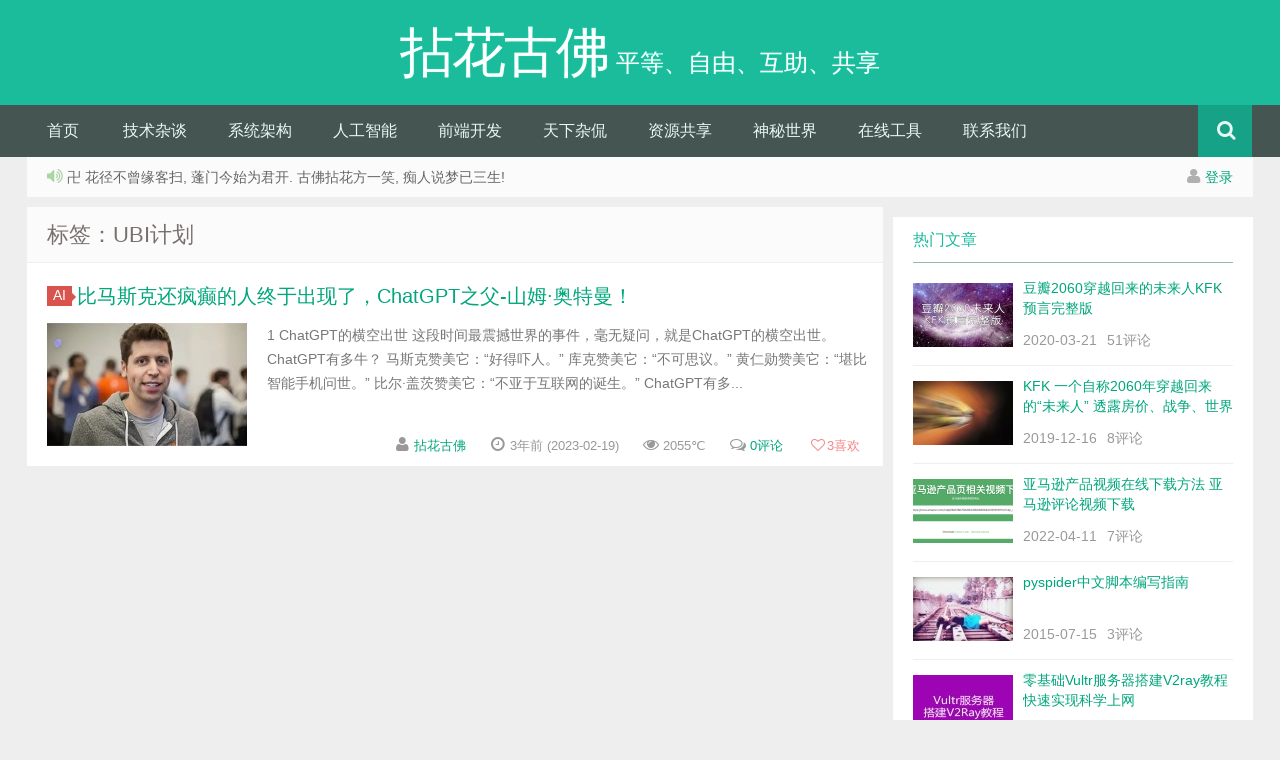

--- FILE ---
content_type: text/html; charset=UTF-8
request_url: https://www.15um.com/tag/ubi-ji-hua
body_size: 12270
content:
<!DOCTYPE HTML><html><head><meta charset="UTF-8"><meta http-equiv="X-UA-Compatible" content="IE=10,IE=9,IE=8"><meta name="viewport" content="width=device-width, initial-scale=1.0, user-scalable=0, minimum-scale=1.0, maximum-scale=1.0">
<link rel="stylesheet" type="text/css" href="//www.15um.com/wp-content/cache/wpfc-minified/8axkyo3c/br2dw.css" media="all"/><title> UBI计划 归档 - 拈花古佛</title><link rel="shortcut icon" type="image/x-icon" href="/favicon.png"/>  <meta name='robots' content='index, follow, max-image-preview:large, max-snippet:-1, max-video-preview:-1'/><style>img:is([sizes="auto" i], [sizes^="auto," i]){contain-intrinsic-size:3000px 1500px}</style><link rel="canonical" href="https://www.15um.com/tag/ubi-ji-hua"/><meta property="og:locale" content="zh_CN"/><meta property="og:type" content="article"/><meta property="og:title" content="UBI计划归档"/><meta property="og:url" content="https://www.15um.com/tag/ubi-ji-hua"/><meta property="og:site_name" content="拈花古佛"/><meta name="twitter:card" content="summary_large_image"/> <script type="application/ld+json" class="yoast-schema-graph">{"@context":"https://schema.org","@graph":[{"@type":"CollectionPage","@id":"https://www.15um.com/tag/ubi-ji-hua","url":"https://www.15um.com/tag/ubi-ji-hua","name":"UBI计划 归档 - 拈花古佛","isPartOf":{"@id":"https://www.15um.com/#website"},"primaryImageOfPage":{"@id":"https://www.15um.com/tag/ubi-ji-hua#primaryimage"},"image":{"@id":"https://www.15um.com/tag/ubi-ji-hua#primaryimage"},"thumbnailUrl":"https://www.15um.com/wp-content/uploads/2023/02/20230219-1676813737.jpg","breadcrumb":{"@id":"https://www.15um.com/tag/ubi-ji-hua#breadcrumb"},"inLanguage":"zh-Hans"},{"@type":"ImageObject","inLanguage":"zh-Hans","@id":"https://www.15um.com/tag/ubi-ji-hua#primaryimage","url":"https://www.15um.com/wp-content/uploads/2023/02/20230219-1676813737.jpg","contentUrl":"https://www.15um.com/wp-content/uploads/2023/02/20230219-1676813737.jpg","width":630,"height":355,"caption":"比马斯克还疯癫的人终于出现了"},{"@type":"BreadcrumbList","@id":"https://www.15um.com/tag/ubi-ji-hua#breadcrumb","itemListElement":[{"@type":"ListItem","position":1,"name":"首页","item":"https://www.15um.com/"},{"@type":"ListItem","position":2,"name":"UBI计划"}]},{"@type":"WebSite","@id":"https://www.15um.com/#website","url":"https://www.15um.com/","name":"拈花古佛","description":"平等、自由、互助、共享","publisher":{"@id":"https://www.15um.com/#/schema/person/3535c630d9c7a7c9199a8871e335fcbe"},"potentialAction":[{"@type":"SearchAction","target":{"@type":"EntryPoint","urlTemplate":"https://www.15um.com/?s={search_term_string}"},"query-input":{"@type":"PropertyValueSpecification","valueRequired":true,"valueName":"search_term_string"}}],"inLanguage":"zh-Hans"},{"@type":["Person","Organization"],"@id":"https://www.15um.com/#/schema/person/3535c630d9c7a7c9199a8871e335fcbe","name":"拈花古佛","image":{"@type":"ImageObject","inLanguage":"zh-Hans","@id":"https://www.15um.com/#/schema/person/image/","url":"https://cravatar.com/avatar/b6878e5c3feb892acc5b3eb76d482d0d?s=96&d=mm&r=g&cache-key=b6878e5c3feb892acc5b3eb76d482d0d","contentUrl":"https://cravatar.com/avatar/b6878e5c3feb892acc5b3eb76d482d0d?s=96&d=mm&r=g&cache-key=b6878e5c3feb892acc5b3eb76d482d0d","caption":"拈花古佛"},"logo":{"@id":"https://www.15um.com/#/schema/person/image/"}}]}</script> <link rel='dns-prefetch' href='//www.15um.com'/><link rel='dns-prefetch' href='//cdn.jsdelivr.net'/><link rel='dns-prefetch' href='//lib.baomitu.com'/><style id='classic-theme-styles-inline-css'>.wp-block-button__link{color:#fff;background-color:#32373c;border-radius:9999px;box-shadow:none;text-decoration:none;padding:calc(.667em + 2px) calc(1.333em + 2px);font-size:1.125em}.wp-block-file__button{background:#32373c;color:#fff;text-decoration:none}</style><style id='global-styles-inline-css'>:root{--wp--preset--aspect-ratio--square:1;--wp--preset--aspect-ratio--4-3:4/3;--wp--preset--aspect-ratio--3-4:3/4;--wp--preset--aspect-ratio--3-2:3/2;--wp--preset--aspect-ratio--2-3:2/3;--wp--preset--aspect-ratio--16-9:16/9;--wp--preset--aspect-ratio--9-16:9/16;--wp--preset--color--black:#000000;--wp--preset--color--cyan-bluish-gray:#abb8c3;--wp--preset--color--white:#ffffff;--wp--preset--color--pale-pink:#f78da7;--wp--preset--color--vivid-red:#cf2e2e;--wp--preset--color--luminous-vivid-orange:#ff6900;--wp--preset--color--luminous-vivid-amber:#fcb900;--wp--preset--color--light-green-cyan:#7bdcb5;--wp--preset--color--vivid-green-cyan:#00d084;--wp--preset--color--pale-cyan-blue:#8ed1fc;--wp--preset--color--vivid-cyan-blue:#0693e3;--wp--preset--color--vivid-purple:#9b51e0;--wp--preset--gradient--vivid-cyan-blue-to-vivid-purple:linear-gradient(135deg,rgba(6,147,227,1) 0%,rgb(155,81,224) 100%);--wp--preset--gradient--light-green-cyan-to-vivid-green-cyan:linear-gradient(135deg,rgb(122,220,180) 0%,rgb(0,208,130) 100%);--wp--preset--gradient--luminous-vivid-amber-to-luminous-vivid-orange:linear-gradient(135deg,rgba(252,185,0,1) 0%,rgba(255,105,0,1) 100%);--wp--preset--gradient--luminous-vivid-orange-to-vivid-red:linear-gradient(135deg,rgba(255,105,0,1) 0%,rgb(207,46,46) 100%);--wp--preset--gradient--very-light-gray-to-cyan-bluish-gray:linear-gradient(135deg,rgb(238,238,238) 0%,rgb(169,184,195) 100%);--wp--preset--gradient--cool-to-warm-spectrum:linear-gradient(135deg,rgb(74,234,220) 0%,rgb(151,120,209) 20%,rgb(207,42,186) 40%,rgb(238,44,130) 60%,rgb(251,105,98) 80%,rgb(254,248,76) 100%);--wp--preset--gradient--blush-light-purple:linear-gradient(135deg,rgb(255,206,236) 0%,rgb(152,150,240) 100%);--wp--preset--gradient--blush-bordeaux:linear-gradient(135deg,rgb(254,205,165) 0%,rgb(254,45,45) 50%,rgb(107,0,62) 100%);--wp--preset--gradient--luminous-dusk:linear-gradient(135deg,rgb(255,203,112) 0%,rgb(199,81,192) 50%,rgb(65,88,208) 100%);--wp--preset--gradient--pale-ocean:linear-gradient(135deg,rgb(255,245,203) 0%,rgb(182,227,212) 50%,rgb(51,167,181) 100%);--wp--preset--gradient--electric-grass:linear-gradient(135deg,rgb(202,248,128) 0%,rgb(113,206,126) 100%);--wp--preset--gradient--midnight:linear-gradient(135deg,rgb(2,3,129) 0%,rgb(40,116,252) 100%);--wp--preset--font-size--small:13px;--wp--preset--font-size--medium:20px;--wp--preset--font-size--large:36px;--wp--preset--font-size--x-large:42px;--wp--preset--spacing--20:0.44rem;--wp--preset--spacing--30:0.67rem;--wp--preset--spacing--40:1rem;--wp--preset--spacing--50:1.5rem;--wp--preset--spacing--60:2.25rem;--wp--preset--spacing--70:3.38rem;--wp--preset--spacing--80:5.06rem;--wp--preset--shadow--natural:6px 6px 9px rgba(0, 0, 0, 0.2);--wp--preset--shadow--deep:12px 12px 50px rgba(0, 0, 0, 0.4);--wp--preset--shadow--sharp:6px 6px 0px rgba(0, 0, 0, 0.2);--wp--preset--shadow--outlined:6px 6px 0px -3px rgba(255, 255, 255, 1), 6px 6px rgba(0, 0, 0, 1);--wp--preset--shadow--crisp:6px 6px 0px rgba(0, 0, 0, 1);}:where(.is-layout-flex){gap:0.5em;}:where(.is-layout-grid){gap:0.5em;}body .is-layout-flex{display:flex;}.is-layout-flex{flex-wrap:wrap;align-items:center;}.is-layout-flex > :is(*, div){margin:0;}body .is-layout-grid{display:grid;}.is-layout-grid > :is(*, div){margin:0;}:where(.wp-block-columns.is-layout-flex){gap:2em;}:where(.wp-block-columns.is-layout-grid){gap:2em;}:where(.wp-block-post-template.is-layout-flex){gap:1.25em;}:where(.wp-block-post-template.is-layout-grid){gap:1.25em;}.has-black-color{color:var(--wp--preset--color--black) !important;}.has-cyan-bluish-gray-color{color:var(--wp--preset--color--cyan-bluish-gray) !important;}.has-white-color{color:var(--wp--preset--color--white) !important;}.has-pale-pink-color{color:var(--wp--preset--color--pale-pink) !important;}.has-vivid-red-color{color:var(--wp--preset--color--vivid-red) !important;}.has-luminous-vivid-orange-color{color:var(--wp--preset--color--luminous-vivid-orange) !important;}.has-luminous-vivid-amber-color{color:var(--wp--preset--color--luminous-vivid-amber) !important;}.has-light-green-cyan-color{color:var(--wp--preset--color--light-green-cyan) !important;}.has-vivid-green-cyan-color{color:var(--wp--preset--color--vivid-green-cyan) !important;}.has-pale-cyan-blue-color{color:var(--wp--preset--color--pale-cyan-blue) !important;}.has-vivid-cyan-blue-color{color:var(--wp--preset--color--vivid-cyan-blue) !important;}.has-vivid-purple-color{color:var(--wp--preset--color--vivid-purple) !important;}.has-black-background-color{background-color:var(--wp--preset--color--black) !important;}.has-cyan-bluish-gray-background-color{background-color:var(--wp--preset--color--cyan-bluish-gray) !important;}.has-white-background-color{background-color:var(--wp--preset--color--white) !important;}.has-pale-pink-background-color{background-color:var(--wp--preset--color--pale-pink) !important;}.has-vivid-red-background-color{background-color:var(--wp--preset--color--vivid-red) !important;}.has-luminous-vivid-orange-background-color{background-color:var(--wp--preset--color--luminous-vivid-orange) !important;}.has-luminous-vivid-amber-background-color{background-color:var(--wp--preset--color--luminous-vivid-amber) !important;}.has-light-green-cyan-background-color{background-color:var(--wp--preset--color--light-green-cyan) !important;}.has-vivid-green-cyan-background-color{background-color:var(--wp--preset--color--vivid-green-cyan) !important;}.has-pale-cyan-blue-background-color{background-color:var(--wp--preset--color--pale-cyan-blue) !important;}.has-vivid-cyan-blue-background-color{background-color:var(--wp--preset--color--vivid-cyan-blue) !important;}.has-vivid-purple-background-color{background-color:var(--wp--preset--color--vivid-purple) !important;}.has-black-border-color{border-color:var(--wp--preset--color--black) !important;}.has-cyan-bluish-gray-border-color{border-color:var(--wp--preset--color--cyan-bluish-gray) !important;}.has-white-border-color{border-color:var(--wp--preset--color--white) !important;}.has-pale-pink-border-color{border-color:var(--wp--preset--color--pale-pink) !important;}.has-vivid-red-border-color{border-color:var(--wp--preset--color--vivid-red) !important;}.has-luminous-vivid-orange-border-color{border-color:var(--wp--preset--color--luminous-vivid-orange) !important;}.has-luminous-vivid-amber-border-color{border-color:var(--wp--preset--color--luminous-vivid-amber) !important;}.has-light-green-cyan-border-color{border-color:var(--wp--preset--color--light-green-cyan) !important;}.has-vivid-green-cyan-border-color{border-color:var(--wp--preset--color--vivid-green-cyan) !important;}.has-pale-cyan-blue-border-color{border-color:var(--wp--preset--color--pale-cyan-blue) !important;}.has-vivid-cyan-blue-border-color{border-color:var(--wp--preset--color--vivid-cyan-blue) !important;}.has-vivid-purple-border-color{border-color:var(--wp--preset--color--vivid-purple) !important;}.has-vivid-cyan-blue-to-vivid-purple-gradient-background{background:var(--wp--preset--gradient--vivid-cyan-blue-to-vivid-purple) !important;}.has-light-green-cyan-to-vivid-green-cyan-gradient-background{background:var(--wp--preset--gradient--light-green-cyan-to-vivid-green-cyan) !important;}.has-luminous-vivid-amber-to-luminous-vivid-orange-gradient-background{background:var(--wp--preset--gradient--luminous-vivid-amber-to-luminous-vivid-orange) !important;}.has-luminous-vivid-orange-to-vivid-red-gradient-background{background:var(--wp--preset--gradient--luminous-vivid-orange-to-vivid-red) !important;}.has-very-light-gray-to-cyan-bluish-gray-gradient-background{background:var(--wp--preset--gradient--very-light-gray-to-cyan-bluish-gray) !important;}.has-cool-to-warm-spectrum-gradient-background{background:var(--wp--preset--gradient--cool-to-warm-spectrum) !important;}.has-blush-light-purple-gradient-background{background:var(--wp--preset--gradient--blush-light-purple) !important;}.has-blush-bordeaux-gradient-background{background:var(--wp--preset--gradient--blush-bordeaux) !important;}.has-luminous-dusk-gradient-background{background:var(--wp--preset--gradient--luminous-dusk) !important;}.has-pale-ocean-gradient-background{background:var(--wp--preset--gradient--pale-ocean) !important;}.has-electric-grass-gradient-background{background:var(--wp--preset--gradient--electric-grass) !important;}.has-midnight-gradient-background{background:var(--wp--preset--gradient--midnight) !important;}.has-small-font-size{font-size:var(--wp--preset--font-size--small) !important;}.has-medium-font-size{font-size:var(--wp--preset--font-size--medium) !important;}.has-large-font-size{font-size:var(--wp--preset--font-size--large) !important;}.has-x-large-font-size{font-size:var(--wp--preset--font-size--x-large) !important;}:where(.wp-block-post-template.is-layout-flex){gap:1.25em;}:where(.wp-block-post-template.is-layout-grid){gap:1.25em;}:where(.wp-block-columns.is-layout-flex){gap:2em;}:where(.wp-block-columns.is-layout-grid){gap:2em;}:root :where(.wp-block-pullquote){font-size:1.5em;line-height:1.6;}</style>   <link rel="https://api.w.org/" href="https://www.15um.com/wp-json/"/><link rel="alternate" title="JSON" type="application/json" href="https://www.15um.com/wp-json/wp/v2/tags/1932"/><style>.wpavatar-latest-commenters{display:flex;flex-wrap:wrap;gap:10px;align-items:center;justify-content:center;}
.wpavatar-latest-commenters .comment-avatar{display:flex;flex-direction:column;align-items:center;text-align:center;}
.wpavatar-latest-commenters .comment-avatar a{display:inline-block;overflow:hidden;margin-left:-15px;}
.wpavatar-latest-commenters .comment-avatar:first-child a{margin-left:0;}
.wpavatar-latest-commenters .comment-avatar img{border-radius:50%;width:auto;display:inline-block;overflow:hidden;box-shadow:0 1px 0 1px rgba(0, 0, 0, .1);border:3px solid #FFF;position:relative;}
.wpavatar-latest-commenters .comment-avatar img:hover{border:3px solid #000;z-index:10;}
.wpavatar-latest-commenters .comment-author-name{font-size:12px;margin-top:5px;display:block;max-width:90px;overflow:hidden;text-overflow:ellipsis;white-space:nowrap;}
.wpavatar-latest-users, .wpavatar-random-users{display:flex;flex-wrap:wrap;gap:15px;justify-content:center;}
.wpavatar-latest-user, .wpavatar-random-user{display:flex;flex-direction:column;align-items:center;text-align:center;width:80px;}
.wpavatar-latest-user img, .wpavatar-random-user img{border-radius:50%;margin-bottom:5px;box-shadow:0 1px 3px rgba(0, 0, 0, 0.1);}
.wpavatar-latest-user-name, .wpavatar-random-user-name{font-size:12px;line-height:1.3;margin-top:5px;word-break:break-word;max-width:100%;overflow:hidden;text-overflow:ellipsis;}</style><meta name="keywords" content="UBI计划"><meta name="description" content="拈花古佛'UBI计划'"><style>.fenye span{border:none;}
.fenye span span{padding:0}
.article-content img.img-flex{display:inline}
.noties{display:none}
.article-lang{font-size:larger;color:blueviolet}
.article-lang a{color:blueviolet}
.sidebar .social{display:none}
.article-tags a{margin:5px 2px}
.fluentform .ff-el-form-control{box-sizing:content-box;width:auto;min-width:400px;}
.ff-btn-submit{min-width:80px}
.article-content p.zhuanzai{margin-top:30px}</style></head><body class="archive tag tag-ubi-ji-hua tag-1932 wp-theme-nianhua"><header id="header" class="header"><div class="container-inner"><div class="yusi-logo"> <a href="/"><h1><span class="yusi-mono">拈花古佛</span> <span class="yusi-bloger">平等、自由、互助、共享</span></h1> </a></div></div><div id="nav-header" class="navbar"><ul class="nav"><li id="menu-item-29" class="menu-item menu-item-type-custom menu-item-object-custom menu-item-29"><a href="/">首页</a></li><li id="menu-item-53" class="menu-item menu-item-type-taxonomy menu-item-object-category menu-item-has-children menu-item-53"><a href="https://www.15um.com/category/develop">技术杂谈</a><ul class="sub-menu"><li id="menu-item-60" class="menu-item menu-item-type-taxonomy menu-item-object-category menu-item-60"><a href="https://www.15um.com/category/develop/php">PHP</a></li><li id="menu-item-61" class="menu-item menu-item-type-taxonomy menu-item-object-category menu-item-61"><a href="https://www.15um.com/category/develop/python">Python</a></li><li id="menu-item-58" class="menu-item menu-item-type-taxonomy menu-item-object-category menu-item-58"><a href="https://www.15um.com/category/develop/mysql">数据库</a></li><li id="menu-item-57" class="menu-item menu-item-type-taxonomy menu-item-object-category menu-item-57"><a href="https://www.15um.com/category/develop/linux">Linux</a></li><li id="menu-item-59" class="menu-item menu-item-type-taxonomy menu-item-object-category menu-item-59"><a href="https://www.15um.com/category/develop/nginx">Nginx</a></li><li id="menu-item-1188" class="menu-item menu-item-type-taxonomy menu-item-object-category menu-item-1188"><a href="https://www.15um.com/category/develop/go">GO</a></li><li id="menu-item-3097" class="menu-item menu-item-type-taxonomy menu-item-object-category menu-item-3097"><a href="https://www.15um.com/category/develop/shu-ju-fen-xi">数据分析</a></li></ul></li><li id="menu-item-994" class="menu-item menu-item-type-taxonomy menu-item-object-category menu-item-has-children menu-item-994"><a href="https://www.15um.com/category/architecture">系统架构</a><ul class="sub-menu"><li id="menu-item-1168" class="menu-item menu-item-type-taxonomy menu-item-object-category menu-item-1168"><a href="https://www.15um.com/category/architecture/microservices">微服务</a></li><li id="menu-item-1186" class="menu-item menu-item-type-taxonomy menu-item-object-category menu-item-1186"><a href="https://www.15um.com/category/architecture/%e4%ba%91%e6%9c%8d%e5%8a%a1">云服务</a></li><li id="menu-item-56" class="menu-item menu-item-type-taxonomy menu-item-object-category menu-item-56"><a href="https://www.15um.com/category/architecture/lamp">LAMP/LNMP</a></li><li id="menu-item-195" class="menu-item menu-item-type-taxonomy menu-item-object-category menu-item-195"><a href="https://www.15um.com/category/develop/machine-learning">机器学习</a></li><li id="menu-item-196" class="menu-item menu-item-type-taxonomy menu-item-object-category menu-item-196"><a href="https://www.15um.com/category/architecture/bigdata">大数据</a></li><li id="menu-item-1187" class="menu-item menu-item-type-taxonomy menu-item-object-category menu-item-1187"><a href="https://www.15um.com/category/architecture/operation">运维</a></li></ul></li><li id="menu-item-4478" class="menu-item menu-item-type-taxonomy menu-item-object-category menu-item-4478"><a href="https://www.15um.com/category/ai">人工智能</a></li><li id="menu-item-50" class="menu-item menu-item-type-taxonomy menu-item-object-category menu-item-has-children menu-item-50"><a href="https://www.15um.com/category/web-font-end-developer">前端开发</a><ul class="sub-menu"><li id="menu-item-64" class="menu-item menu-item-type-taxonomy menu-item-object-category menu-item-64"><a href="https://www.15um.com/category/web-font-end-developer/html">HTML</a></li><li id="menu-item-65" class="menu-item menu-item-type-taxonomy menu-item-object-category menu-item-65"><a href="https://www.15um.com/category/web-font-end-developer/jquery">jQuery</a></li><li id="menu-item-63" class="menu-item menu-item-type-taxonomy menu-item-object-category menu-item-63"><a href="https://www.15um.com/category/web-font-end-developer/bootstrap">Bootstrap</a></li><li id="menu-item-62" class="menu-item menu-item-type-taxonomy menu-item-object-category menu-item-62"><a href="https://www.15um.com/category/web-font-end-developer/angularjs">AngularJS</a></li><li id="menu-item-78" class="menu-item menu-item-type-taxonomy menu-item-object-category menu-item-78"><a href="https://www.15um.com/category/web-font-end-developer/html-template">HTML模板</a></li></ul></li><li id="menu-item-51" class="menu-item menu-item-type-taxonomy menu-item-object-category menu-item-has-children menu-item-51"><a href="https://www.15um.com/category/mixed">天下杂侃</a><ul class="sub-menu"><li id="menu-item-49" class="menu-item menu-item-type-taxonomy menu-item-object-category menu-item-49"><a href="https://www.15um.com/category/startup">创业投资</a></li><li id="menu-item-52" class="menu-item menu-item-type-taxonomy menu-item-object-category menu-item-52"><a href="https://www.15um.com/category/digest">好文分享</a></li></ul></li><li id="menu-item-54" class="menu-item menu-item-type-taxonomy menu-item-object-category menu-item-has-children menu-item-54"><a href="https://www.15um.com/category/share">资源共享</a><ul class="sub-menu"><li id="menu-item-4274" class="menu-item menu-item-type-taxonomy menu-item-object-category menu-item-4274"><a href="https://www.15um.com/category/share/jing-pin-yuan-ma">精品源码</a></li><li id="menu-item-4273" class="menu-item menu-item-type-taxonomy menu-item-object-category menu-item-4273"><a href="https://www.15um.com/category/share/jing-pin-zhu-ti">精品主题</a></li><li id="menu-item-4272" class="menu-item menu-item-type-taxonomy menu-item-object-category menu-item-4272"><a href="https://www.15um.com/category/share/%e7%94%b5%e5%ad%90%e4%b9%a6">电子书</a></li><li id="menu-item-4275" class="menu-item menu-item-type-taxonomy menu-item-object-category menu-item-4275"><a href="https://www.15um.com/category/share/%e8%a7%86%e9%a2%91%e6%95%99%e7%a8%8b">视频课程</a></li><li id="menu-item-4271" class="menu-item menu-item-type-taxonomy menu-item-object-category menu-item-4271"><a href="https://www.15um.com/category/share/ying-shi-zi-yuan">影视资源</a></li></ul></li><li id="menu-item-2470" class="menu-item menu-item-type-taxonomy menu-item-object-category menu-item-2470"><a href="https://www.15um.com/category/mystery">神秘世界</a></li><li id="menu-item-1489" class="menu-item menu-item-type-post_type menu-item-object-page menu-item-1489"><a href="https://www.15um.com/tool">在线工具</a></li><li id="menu-item-4731" class="menu-item menu-item-type-post_type menu-item-object-page menu-item-4731"><a href="https://www.15um.com/contact_us">联系我们</a></li><li style="float:right;"><div class="toggle-search"><i class="fa fa-search"></i></div><div class="search-expand" style="display: none;"><div class="search-expand-inner"><form method="get" class="searchform themeform" onsubmit="location.href='https://www.15um.com/search/' + encodeURIComponent(this.s.value).replace(/%20/g, '+'); return false;" action="/"><div> <input type="ext" class="search" name="s" onblur="if(this.value=='')this.value='search...';" onfocus="if(this.value=='search...')this.value='';" value="search..."></div></form></div></div></li></ul></div></div></header><section class="container"><div class="speedbar"><div class="pull-right"> <i class="fa fa-user"></i> <a rel="nofollow" href="https://www.15um.com/wp-login.php">登录</a></div><div class="toptip"><strong class="text-success"><i class="fa fa-volume-up"></i> </strong> 卍 花径不曾缘客扫, 蓬门今始为君开. 古佛拈花方一笑, 痴人说梦已三生!</div></div><div class="content-wrap"><div class="content"><header class="archive-header"><h1>标签：UBI计划</h1></header><article class="excerpt"><header><a class="label label-important" href="https://www.15um.com/category/ai">AI<i class="label-arrow"></i></a><h2><a target="_blank" href="https://www.15um.com/4459" title="比马斯克还疯癫的人终于出现了，ChatGPT之父-山姆·奥特曼！">比马斯克还疯癫的人终于出现了，ChatGPT之父-山姆·奥特曼！ </a></h2></header><div class="focus"><a target="_blank" href="https://www.15um.com/4459"><img class="thumb" src="https://www.15um.com/wp-content/themes/nianhua/timthumb.php?src=https://www.15um.com/wp-content/uploads/2023/02/20230219-1676813737.jpg&h=123&w=200&q=90&zc=1&ct=1" alt="比马斯克还疯癫的人终于出现了，ChatGPT之父-山姆·奥特曼！"/></a></div><span class="note"> 1 ChatGPT的横空出世
这段时间最震撼世界的事件，毫无疑问，就是ChatGPT的横空出世。
ChatGPT有多牛？
马斯克赞美它：“好得吓人。”
库克赞美它：“不可思议。”
黄仁勋赞美它：“堪比智能手机问世。”
比尔·盖茨赞美它：“不亚于互联网的诞生。”
ChatGPT有多...</span><p class="auth-span"> <span class="muted"><i class="fa fa-user"></i> <a href="https://www.15um.com/author/jimcary">拈花古佛</a></span> <span class="muted"><i class="fa fa-clock-o"></i> 3年前 (2023-02-19)</span> <span class="muted"><i class="fa fa-eye"></i> 2055℃</span> <span class="muted"><i class="fa fa-comments-o"></i> <a target="_blank" href="https://www.15um.com/4459#respond">0评论</a></span><span class="muted"> <a href="javascript:;" data-action="ding" data-id="4459" id="Addlike" class="action"><i class="fa fa-heart-o"></i><span class="count">3</span>喜欢</a></span></p></article></div></div><aside class="sidebar"><div class="widget widget_text"><div class="textwidget"><div class="social"> <a href="https://www.facebook.com/cary.tse" rel="external nofollow" title="Facebook" target="_blank"><i class="facebook fa fa-facebook"></i></a><a class="weixin"><i class="weixins fa fa-weixin"></i><div class="weixin-popover"><div class="popover bottom in"><div class="arrow"></div><div class="popover-title">订阅号“15um”</div><div class="popover-content"><noscript><img src="https://www.15um.com/wp-content/themes/nianhua/img/weixin.gif"></noscript><img class="lazyload" src='data:image/svg+xml,%3Csvg%20xmlns=%22http://www.w3.org/2000/svg%22%20viewBox=%220%200%20210%20140%22%3E%3C/svg%3E' data-src="https://www.15um.com/wp-content/themes/nianhua/img/weixin.gif"></div></div></div></a><a href="jimcary@qq.com" rel="external nofollow" title="Email" target="_blank"><i class="email fa fa-envelope-o"></i></a><a href="https://wpa.qq.com/msgrd?V=3&uin=275591217&Site=www.15um.com&Menu=yes" rel="external nofollow" title="联系QQ" target="_blank"><i class="qq fa fa-qq"></i></a><a href="" rel="external nofollow" target="_blank" title="订阅本站"><i class="rss fa fa-rss"></i></a></div></div></div><div class="widget d_postlist"><div class="title"><h2>热门文章</h2></div><ul><li><a href="https://www.15um.com/2709" title="豆瓣2060穿越回来的未来人KFK预言完整版"><span class="thumbnail"><img src="https://www.15um.com/wp-content/themes/nianhua/timthumb.php?src=https://www.15um.com/wp-content/uploads/2020/03/kfk-2060.jpg&h=64&w=100&q=90&zc=1&ct=1" alt="豆瓣2060穿越回来的未来人KFK预言完整版"/></span><span class="text">豆瓣2060穿越回来的未来人KFK预言完整版</span><span class="muted">2020-03-21</span><span class="muted">51评论</span></a></li><li><a href="https://www.15um.com/2461" title="KFK 一个自称2060年穿越回来的“未来人” 透露房价、战争、世界格局……"><span class="thumbnail"><img src="https://www.15um.com/wp-content/themes/nianhua/timthumb.php?src=https://www.15um.com/wp-content/uploads/2019/12/timg.jpeg&h=64&w=100&q=90&zc=1&ct=1" alt="KFK 一个自称2060年穿越回来的“未来人” 透露房价、战争、世界格局……"/></span><span class="text">KFK 一个自称2060年穿越回来的“未来人” 透露房价、战争、世界格局……</span><span class="muted">2019-12-16</span><span class="muted">8评论</span></a></li><li><a href="https://www.15um.com/3494" title="亚马逊产品视频在线下载方法 亚马逊评论视频下载"><span class="thumbnail"><img src="https://www.15um.com/wp-content/themes/nianhua/timthumb.php?src=https://www.15um.com/wp-content/uploads/2022/04/WX20220411-002337.png&h=64&w=100&q=90&zc=1&ct=1" alt="亚马逊产品视频在线下载方法 亚马逊评论视频下载"/></span><span class="text">亚马逊产品视频在线下载方法 亚马逊评论视频下载</span><span class="muted">2022-04-11</span><span class="muted">7评论</span></a></li><li><a href="https://www.15um.com/330" title="pyspider中文脚本编写指南"><span class="thumbnail"><img src="https://www.15um.com/wp-content/themes/nianhua/timthumb.php?src=https://www.15um.com/wp-content/themes/nianhua/img/pic/1.jpg&h=64&w=100&q=90&zc=1&ct=1" alt="pyspider中文脚本编写指南"/></span><span class="text">pyspider中文脚本编写指南</span><span class="muted">2015-07-15</span><span class="muted">3评论</span></a></li><li><a href="https://www.15um.com/3005" title="零基础Vultr服务器搭建V2ray教程 快速实现科学上网"><span class="thumbnail"><img src="https://www.15um.com/wp-content/themes/nianhua/timthumb.php?src=https://www.15um.com/wp-content/uploads/2020/09/1-2003301443451D.jpg&h=64&w=100&q=90&zc=1&ct=1" alt="零基础Vultr服务器搭建V2ray教程 快速实现科学上网"/></span><span class="text">零基础Vultr服务器搭建V2ray教程 快速实现科学上网</span><span class="muted">2021-06-24</span><span class="muted">2评论</span></a></li><li><a href="https://www.15um.com/2777" title="KFK在另一论坛留下的痕迹 预言真假不是重点，精神世界才是关键"><span class="thumbnail"><img src="https://www.15um.com/wp-content/themes/nianhua/timthumb.php?src=https://www.15um.com/wp-content/uploads/2020/04/p249163812_1.jpg&h=64&w=100&q=90&zc=1&ct=1" alt="KFK在另一论坛留下的痕迹 预言真假不是重点，精神世界才是关键"/></span><span class="text">KFK在另一论坛留下的痕迹 预言真假不是重点，精神世界才是关键</span><span class="muted">2020-04-20</span><span class="muted">2评论</span></a></li><li><a href="https://www.15um.com/565" title="美神秘电商Wish 曾拒亚马逊100亿美元收购"><span class="thumbnail"><img src="https://www.15um.com/wp-content/themes/nianhua/timthumb.php?src=http://www.15um.com/wp-content/uploads/2015/11/2MJVFbA.jpg&h=64&w=100&q=90&zc=1&ct=1" alt="美神秘电商Wish 曾拒亚马逊100亿美元收购"/></span><span class="text">美神秘电商Wish 曾拒亚马逊100亿美元收购</span><span class="muted">2015-11-13</span><span class="muted">2评论</span></a></li><li><a href="https://www.15um.com/3106" title="百度网盘在线倍数播放-Global Speed视频加速插件"><span class="thumbnail"><img src="https://www.15um.com/wp-content/themes/nianhua/timthumb.php?src=http://www.15um.com/wp-content/uploads/2021/04/Global-Speed.jpeg&h=64&w=100&q=90&zc=1&ct=1" alt="百度网盘在线倍数播放-Global Speed视频加速插件"/></span><span class="text">百度网盘在线倍数播放-Global Speed视频加速插件</span><span class="muted">2021-04-25</span><span class="muted">1评论</span></a></li><li><a href="https://www.15um.com/2683" title="《海奥华预言》所提及的人类起源和史前文明"><span class="thumbnail"><img src="https://www.15um.com/wp-content/themes/nianhua/timthumb.php?src=http://www.15um.com/wp-content/uploads/2020/03/20200310-1583876751.jpg&h=64&w=100&q=90&zc=1&ct=1" alt="《海奥华预言》所提及的人类起源和史前文明"/></span><span class="text">《海奥华预言》所提及的人类起源和史前文明</span><span class="muted">2020-03-10</span><span class="muted">1评论</span></a></li><li><a href="https://www.15um.com/3088" title="手把手教你爬取50W基金贴吧数据，并做投资者情绪分析"><span class="thumbnail"><img src="https://www.15um.com/wp-content/themes/nianhua/timthumb.php?src=https://www.15um.com/wp-content/uploads/2021/04/20210415-1618526087.png&h=64&w=100&q=90&zc=1&ct=1" alt="手把手教你爬取50W基金贴吧数据，并做投资者情绪分析"/></span><span class="text">手把手教你爬取50W基金贴吧数据，并做投资者情绪分析</span><span class="muted">2021-04-15</span><span class="muted">1评论</span></a></li></ul></div><div class="widget d_tag"><div class="title"><h2>标签云</h2></div><div class="d_tags"><a title="43个话题" href="https://www.15um.com/tag/python">Python (43)</a><a title="20个话题" href="https://www.15um.com/tag/a-li-yun-pan">阿里云盘 (20)</a><a title="19个话题" href="https://www.15um.com/tag/php">PHP (19)</a><a title="18个话题" href="https://www.15um.com/tag/chatgpt">ChatGPT (18)</a><a title="12个话题" href="https://www.15um.com/tag/%e5%88%9b%e4%b8%9a">创业 (12)</a><a title="11个话题" href="https://www.15um.com/tag/openai">OpenAI (11)</a><a title="10个话题" href="https://www.15um.com/tag/%e7%a8%8b%e5%ba%8f%e5%91%98">程序员 (10)</a><a title="9个话题" href="https://www.15um.com/tag/%e8%b7%a8%e5%a2%83%e7%94%b5%e5%95%86">跨境电商 (9)</a><a title="8个话题" href="https://www.15um.com/tag/nginx">nginx (8)</a><a title="8个话题" href="https://www.15um.com/tag/%e4%ba%9a%e9%a9%ac%e9%80%8a">亚马逊 (8)</a><a title="7个话题" href="https://www.15um.com/tag/vultr">vultr (7)</a><a title="7个话题" href="https://www.15um.com/tag/netflix">Netflix (7)</a><a title="7个话题" href="https://www.15um.com/tag/ai%e7%bb%98%e7%94%bb">AI绘画 (7)</a><a title="7个话题" href="https://www.15um.com/tag/deepseek">DeepSeek (7)</a><a title="6个话题" href="https://www.15um.com/tag/%e9%98%bf%e9%87%8c%e5%b7%b4%e5%b7%b4">阿里巴巴 (6)</a><a title="6个话题" href="https://www.15um.com/tag/github">Github (6)</a><a title="6个话题" href="https://www.15um.com/tag/%e8%b5%9a%e9%92%b1">赚钱 (6)</a><a title="6个话题" href="https://www.15um.com/tag/wai-xing-ren">外星人 (6)</a><a title="6个话题" href="https://www.15um.com/tag/stable-diffusion">Stable Diffusion (6)</a><a title="5个话题" href="https://www.15um.com/tag/linux">linux (5)</a></div></div><div class="widget d_postlist"><div class="title"><h2>随机浏览</h2></div><ul><li><a href="https://www.15um.com/998" title="不要等老板来安排你的工作！"><span class="thumbnail"><img src="https://www.15um.com/wp-content/themes/nianhua/timthumb.php?src=http://www.15um.com/wp-content/uploads/2017/04/20170409-1491760808.png&h=64&w=100&q=90&zc=1&ct=1" alt="不要等老板来安排你的工作！"/></span><span class="text">不要等老板来安排你的工作！</span><span class="muted">2017-04-09</span><span class="muted"></span></a></li><li><a href="https://www.15um.com/411" title="做一个网站多少钱？"><span class="thumbnail"><img src="https://www.15um.com/wp-content/themes/nianhua/timthumb.php?src=https://www.15um.com/wp-content/themes/nianhua/img/pic/3.jpg&h=64&w=100&q=90&zc=1&ct=1" alt="做一个网站多少钱？"/></span><span class="text">做一个网站多少钱？</span><span class="muted">2015-07-25</span><span class="muted"></span></a></li><li><a href="https://www.15um.com/4571" title="特效投资狂砸8亿的《长月烬明》开播 罗云熙、白鹿、陈都灵领衔主演 阿里云盘4K"><span class="thumbnail"><img src="https://www.15um.com/wp-content/themes/nianhua/timthumb.php?src=https://www.15um.com/wp-content/uploads/2023/04/20230407-1680911063.jpg&h=64&w=100&q=90&zc=1&ct=1" alt="特效投资狂砸8亿的《长月烬明》开播 罗云熙、白鹿、陈都灵领衔主演 阿里云盘4K"/></span><span class="text">特效投资狂砸8亿的《长月烬明》开播 罗云熙、白鹿、陈都灵领衔主演 阿里云盘4K</span><span class="muted">2023-04-07</span><span class="muted"></span></a></li><li><a href="https://www.15um.com/5393" title="百度App接入满血版DeepSeek，10条超级Python脚本赋能职场"><span class="thumbnail"><img src="https://www.15um.com/wp-content/themes/nianhua/timthumb.php?src=https://www.15um.com/wp-content/uploads/2025/02/1739890643-f26ef914245883c.jpeg&h=64&w=100&q=90&zc=1&ct=1" alt="百度App接入满血版DeepSeek，10条超级Python脚本赋能职场"/></span><span class="text">百度App接入满血版DeepSeek，10条超级Python脚本赋能职场</span><span class="muted">2025-02-18</span><span class="muted"></span></a></li><li><a href="https://www.15um.com/2784" title="公开2018年我与火星男孩的秘密对话录"><span class="thumbnail"><img src="https://www.15um.com/wp-content/themes/nianhua/timthumb.php?src=http://www.15um.com/wp-content/uploads/2020/04/p67522078-1024x529.jpg&h=64&w=100&q=90&zc=1&ct=1" alt="公开2018年我与火星男孩的秘密对话录"/></span><span class="text">公开2018年我与火星男孩的秘密对话录</span><span class="muted">2020-04-20</span><span class="muted"></span></a></li><li><a href="https://www.15um.com/4998" title="Tauri-vue3-admin后台管理exe程序模板"><span class="thumbnail"><img src="https://www.15um.com/wp-content/themes/nianhua/timthumb.php?src=https://www.15um.com/wp-content/uploads/2023/08/20230810-1691632928-1024x553.png&h=64&w=100&q=90&zc=1&ct=1" alt="Tauri-vue3-admin后台管理exe程序模板"/></span><span class="text">Tauri-vue3-admin后台管理exe程序模板</span><span class="muted">2023-08-10</span><span class="muted"></span></a></li><li><a href="https://www.15um.com/359" title="MAGMA 购物商城 Prestashop模板"><span class="thumbnail"><img src="https://www.15um.com/wp-content/themes/nianhua/timthumb.php?src=http://www.15um.com/wp-content/uploads/2015/07/MAGMA-Fashion-Responsive-PrestaShop-Template.jpg&h=64&w=100&q=90&zc=1&ct=1" alt="MAGMA 购物商城 Prestashop模板"/></span><span class="text">MAGMA 购物商城 Prestashop模板</span><span class="muted">2015-07-19</span><span class="muted"></span></a></li><li><a href="https://www.15um.com/2709" title="豆瓣2060穿越回来的未来人KFK预言完整版"><span class="thumbnail"><img src="https://www.15um.com/wp-content/themes/nianhua/timthumb.php?src=https://www.15um.com/wp-content/uploads/2020/03/kfk-2060.jpg&h=64&w=100&q=90&zc=1&ct=1" alt="豆瓣2060穿越回来的未来人KFK预言完整版"/></span><span class="text">豆瓣2060穿越回来的未来人KFK预言完整版</span><span class="muted">2020-03-21</span><span class="muted">51评论</span></a></li><li><a href="https://www.15um.com/1200" title="王兴：互联网下半场最激动人心的三个机会——上天、入地、全球化"><span class="thumbnail"><img src="https://www.15um.com/wp-content/themes/nianhua/timthumb.php?src=http://www.15um.com/wp-content/uploads/2017/04/20170417-1492469643.jpg&h=64&w=100&q=90&zc=1&ct=1" alt="王兴：互联网下半场最激动人心的三个机会——上天、入地、全球化"/></span><span class="text">王兴：互联网下半场最激动人心的三个机会——上天、入地、全球化</span><span class="muted">2017-04-17</span><span class="muted"></span></a></li><li><a href="https://www.15um.com/4705" title="魔法般的变身！看Stable Diffusion如何帮你更换人物着装背景！"><span class="thumbnail"><img src="https://www.15um.com/wp-content/themes/nianhua/timthumb.php?src=https://www.15um.com/wp-content/uploads/2023/04/20230418-1681782380.png&h=64&w=100&q=90&zc=1&ct=1" alt="魔法般的变身！看Stable Diffusion如何帮你更换人物着装背景！"/></span><span class="text">魔法般的变身！看Stable Diffusion如何帮你更换人物着装背景！</span><span class="muted">2023-04-18</span><span class="muted"></span></a></li></ul></div><div class="widget widget_archive"><div class="title"><h2>归档</h2></div><ul><li><a href='https://www.15um.com/date/2025/09'>2025 年 9 月</a></li><li><a href='https://www.15um.com/date/2025/08'>2025 年 8 月</a></li><li><a href='https://www.15um.com/date/2025/03'>2025 年 3 月</a></li><li><a href='https://www.15um.com/date/2025/02'>2025 年 2 月</a></li><li><a href='https://www.15um.com/date/2024/12'>2024 年 12 月</a></li><li><a href='https://www.15um.com/date/2024/11'>2024 年 11 月</a></li><li><a href='https://www.15um.com/date/2024/09'>2024 年 9 月</a></li><li><a href='https://www.15um.com/date/2024/08'>2024 年 8 月</a></li><li><a href='https://www.15um.com/date/2024/07'>2024 年 7 月</a></li><li><a href='https://www.15um.com/date/2024/05'>2024 年 5 月</a></li><li><a href='https://www.15um.com/date/2024/04'>2024 年 4 月</a></li><li><a href='https://www.15um.com/date/2024/03'>2024 年 3 月</a></li><li><a href='https://www.15um.com/date/2024/02'>2024 年 2 月</a></li><li><a href='https://www.15um.com/date/2024/01'>2024 年 1 月</a></li><li><a href='https://www.15um.com/date/2023/12'>2023 年 12 月</a></li><li><a href='https://www.15um.com/date/2023/11'>2023 年 11 月</a></li><li><a href='https://www.15um.com/date/2023/10'>2023 年 10 月</a></li><li><a href='https://www.15um.com/date/2023/09'>2023 年 9 月</a></li><li><a href='https://www.15um.com/date/2023/08'>2023 年 8 月</a></li><li><a href='https://www.15um.com/date/2023/07'>2023 年 7 月</a></li><li><a href='https://www.15um.com/date/2023/06'>2023 年 6 月</a></li><li><a href='https://www.15um.com/date/2023/05'>2023 年 5 月</a></li><li><a href='https://www.15um.com/date/2023/04'>2023 年 4 月</a></li><li><a href='https://www.15um.com/date/2023/03'>2023 年 3 月</a></li><li><a href='https://www.15um.com/date/2023/02'>2023 年 2 月</a></li><li><a href='https://www.15um.com/date/2023/01'>2023 年 1 月</a></li><li><a href='https://www.15um.com/date/2022/12'>2022 年 12 月</a></li><li><a href='https://www.15um.com/date/2022/10'>2022 年 10 月</a></li><li><a href='https://www.15um.com/date/2022/09'>2022 年 9 月</a></li><li><a href='https://www.15um.com/date/2022/07'>2022 年 7 月</a></li><li><a href='https://www.15um.com/date/2022/06'>2022 年 6 月</a></li><li><a href='https://www.15um.com/date/2022/05'>2022 年 5 月</a></li><li><a href='https://www.15um.com/date/2022/04'>2022 年 4 月</a></li><li><a href='https://www.15um.com/date/2022/03'>2022 年 3 月</a></li><li><a href='https://www.15um.com/date/2022/02'>2022 年 2 月</a></li><li><a href='https://www.15um.com/date/2022/01'>2022 年 1 月</a></li><li><a href='https://www.15um.com/date/2021/12'>2021 年 12 月</a></li><li><a href='https://www.15um.com/date/2021/11'>2021 年 11 月</a></li><li><a href='https://www.15um.com/date/2021/10'>2021 年 10 月</a></li><li><a href='https://www.15um.com/date/2021/06'>2021 年 6 月</a></li><li><a href='https://www.15um.com/date/2021/04'>2021 年 4 月</a></li><li><a href='https://www.15um.com/date/2020/12'>2020 年 12 月</a></li><li><a href='https://www.15um.com/date/2020/09'>2020 年 9 月</a></li><li><a href='https://www.15um.com/date/2020/08'>2020 年 8 月</a></li><li><a href='https://www.15um.com/date/2020/07'>2020 年 7 月</a></li><li><a href='https://www.15um.com/date/2020/06'>2020 年 6 月</a></li><li><a href='https://www.15um.com/date/2020/05'>2020 年 5 月</a></li><li><a href='https://www.15um.com/date/2020/04'>2020 年 4 月</a></li><li><a href='https://www.15um.com/date/2020/03'>2020 年 3 月</a></li><li><a href='https://www.15um.com/date/2020/02'>2020 年 2 月</a></li><li><a href='https://www.15um.com/date/2020/01'>2020 年 1 月</a></li><li><a href='https://www.15um.com/date/2019/12'>2019 年 12 月</a></li><li><a href='https://www.15um.com/date/2019/11'>2019 年 11 月</a></li><li><a href='https://www.15um.com/date/2019/09'>2019 年 9 月</a></li><li><a href='https://www.15um.com/date/2019/08'>2019 年 8 月</a></li><li><a href='https://www.15um.com/date/2019/06'>2019 年 6 月</a></li><li><a href='https://www.15um.com/date/2019/05'>2019 年 5 月</a></li><li><a href='https://www.15um.com/date/2019/04'>2019 年 4 月</a></li><li><a href='https://www.15um.com/date/2018/10'>2018 年 10 月</a></li><li><a href='https://www.15um.com/date/2018/09'>2018 年 9 月</a></li><li><a href='https://www.15um.com/date/2018/08'>2018 年 8 月</a></li><li><a href='https://www.15um.com/date/2018/05'>2018 年 5 月</a></li><li><a href='https://www.15um.com/date/2018/01'>2018 年 1 月</a></li><li><a href='https://www.15um.com/date/2017/12'>2017 年 12 月</a></li><li><a href='https://www.15um.com/date/2017/09'>2017 年 9 月</a></li><li><a href='https://www.15um.com/date/2017/08'>2017 年 8 月</a></li><li><a href='https://www.15um.com/date/2017/07'>2017 年 7 月</a></li><li><a href='https://www.15um.com/date/2017/06'>2017 年 6 月</a></li><li><a href='https://www.15um.com/date/2017/05'>2017 年 5 月</a></li><li><a href='https://www.15um.com/date/2017/04'>2017 年 4 月</a></li><li><a href='https://www.15um.com/date/2017/03'>2017 年 3 月</a></li><li><a href='https://www.15um.com/date/2017/02'>2017 年 2 月</a></li><li><a href='https://www.15um.com/date/2016/09'>2016 年 9 月</a></li><li><a href='https://www.15um.com/date/2016/08'>2016 年 8 月</a></li><li><a href='https://www.15um.com/date/2016/07'>2016 年 7 月</a></li><li><a href='https://www.15um.com/date/2016/06'>2016 年 6 月</a></li><li><a href='https://www.15um.com/date/2016/05'>2016 年 5 月</a></li><li><a href='https://www.15um.com/date/2016/01'>2016 年 1 月</a></li><li><a href='https://www.15um.com/date/2015/12'>2015 年 12 月</a></li><li><a href='https://www.15um.com/date/2015/11'>2015 年 11 月</a></li><li><a href='https://www.15um.com/date/2015/10'>2015 年 10 月</a></li><li><a href='https://www.15um.com/date/2015/09'>2015 年 9 月</a></li><li><a href='https://www.15um.com/date/2015/08'>2015 年 8 月</a></li><li><a href='https://www.15um.com/date/2015/07'>2015 年 7 月</a></li><li><a href='https://www.15um.com/date/2015/06'>2015 年 6 月</a></li></ul></div></aside></section><footer class="footer"><div class="footer-inner"><div class="copyright pull-left"> <a href="https://www.15um.com/" title="拈花古佛">拈花古佛</a> 版权所有，保留一切权利 · <a href="https://www.15um.com/sitemap.xml" title="站点地图">站点地图</a> 基于WordPress构建 &copy; 2010-2022 <a href="mailto:jimcary%40qq.com">联系我们</a></div><div class="trackcode pull-right"></div></div></footer>  <noscript><style>.lazyload{display:none;}</style></noscript>  <script>var _hmt=_hmt||[];
(function(){
var hm=document.createElement("script");
hm.src="https://hm.baidu.com/hm.js?05f1e18baffebb865e1b6247c4891139";
var s=document.getElementsByTagName("script")[0];
s.parentNode.insertBefore(hm, s);
})();</script>
<script id="wp-statistics-tracker-js-extra">var WP_Statistics_Tracker_Object={"requestUrl":"https:\/\/www.15um.com\/wp-json\/wp-statistics\/v2","ajaxUrl":"https:\/\/www.15um.com\/wp-admin\/admin-ajax.php","hitParams":{"wp_statistics_hit":1,"source_type":"post_tag","source_id":1932,"search_query":"","signature":"fe598a6dd69038ae75c973a83ffc6111","endpoint":"hit"},"onlineParams":{"wp_statistics_hit":1,"source_type":"post_tag","source_id":1932,"search_query":"","signature":"fe598a6dd69038ae75c973a83ffc6111","endpoint":"online"},"option":{"userOnline":"1","dntEnabled":"","bypassAdBlockers":"","consentIntegration":{"name":null,"status":[]},"isPreview":false,"trackAnonymously":false,"isWpConsentApiActive":false,"consentLevel":"functional"},"jsCheckTime":"60000","isLegacyEventLoaded":"","customEventAjaxUrl":"https:\/\/www.15um.com\/wp-admin\/admin-ajax.php?action=wp_statistics_custom_event&nonce=fc2175d7f6"};</script>
<script>window._deel={name: '拈花古佛',url: 'https://www.15um.com/wp-content/themes/nianhua', ajaxpager: 'on', commenton: 0, roll: [3,4]}</script>
<script src="//lib.baomitu.com/jquery/1.8.3/jquery.min.js?ver=1.0" id="jquery-js"></script>
<script async integrity="sha384-vO46R/Kxmvgbjw4biqvRvhYvWKUgTip1VUIPDKlCIFnuP5aUYvdLQ8aVtS9L3ZO/" crossorigin="anonymous" src="https://cdn.jsdelivr.net/npm/corner-notie@1.2.1/browser/notie.js?ver=d71e08707b0af34c6eed00b00703e2f5" id="notieJS-js"></script>
<script>!function(p){"use strict";!function(t){var s=window,e=document,i=p,c="".concat("https:"===e.location.protocol?"https://":"http://","sdk.51.la/js-sdk-pro.min.js"),n=e.createElement("script"),r=e.getElementsByTagName("script")[0];n.type="text/javascript",n.setAttribute("charset","UTF-8"),n.async=!0,n.src=c,n.id="LA_COLLECT",i.d=n;var o=function(){s.LA.ids.push(i)};s.LA?s.LA.ids&&o():(s.LA=p,s.LA.ids=[],o()),r.parentNode.insertBefore(n,r)}()}({id:"3FjusO487siQSxf7",ck:"3FjusO487siQSxf7",autoTrack: true});</script>
<!--[if lt IE 9]><script src="//www.15um.com/wp-content/cache/wpfc-minified/lldjuk25/br2dw.js"></script><![endif]-->
<script type="speculationrules">{"prefetch":[{"source":"document","where":{"and":[{"href_matches":"\/*"},{"not":{"href_matches":["\/wp-*.php","\/wp-admin\/*","\/wp-content\/uploads\/*","\/wp-content\/*","\/wp-content\/plugins\/*","\/wp-content\/themes\/nianhua\/*","\/*\\?(.+)"]}},{"not":{"selector_matches":"a[rel~=\"nofollow\"]"}},{"not":{"selector_matches":".no-prefetch, .no-prefetch a"}}]},"eagerness":"conservative"}]}</script>
<script>function plus_copyright(){document.body.addEventListener("copy", function (e){ if(window.getSelection().toString().length > 200){ setClipboardText(e); notie("商业转载请联系作者获得授权，非商业转载请注明出处", {type:"error", autoHide:true, timeout: 5000,width:200});}});function setClipboardText(event){ event.preventDefault(); var htmlData=window.getSelection().toString()+"<br><br>" + "著作权归作者所有。<br>" + "商业转载请联系作者获得授权，非商业转载请注明出处。<br>" + "作者：拈花古佛<br>" + "链接：" + window.location.href + "<br>" + "来源：拈花古佛<br>" ; var textData=window.getSelection().toString() + "\n\n" + "著作权归作者所有。\n" + "商业转载请联系作者获得授权，非商业转载请注明出处。\n" + "作者：拈花古佛\n" + "链接：" + window.location.href + "\n" + "来源：拈花古佛\n\n"; if(event.clipboardData){ event.clipboardData.setData("text/html", htmlData); event.clipboardData.setData("text/plain",textData); }else if(window.clipboardData){ return window.clipboardData.setData("text", textData); }}}</script>
<script data-noptimize="1">window.lazySizesConfig=window.lazySizesConfig||{};window.lazySizesConfig.loadMode=1;</script>
<script async data-noptimize="1" src='//www.15um.com/wp-content/cache/wpfc-minified/f1kome95/br2dw.js'></script>
<script defer src="//www.15um.com/wp-content/cache/wpfc-minified/f3m1xc5o/br2va.js"></script>
</body></html><!-- WP Fastest Cache file was created in 0.637 seconds, on 2025年9月29日 @ am8:02 --><!-- via php -->

--- FILE ---
content_type: application/javascript; charset=utf-8
request_url: https://cdn.jsdelivr.net/npm/corner-notie@1.2.1/browser/notie.js?ver=d71e08707b0af34c6eed00b00703e2f5
body_size: 3233
content:
var notie=function(t){function e(n){if(o[n])return o[n].exports;var i=o[n]={exports:{},id:n,loaded:!1};return t[n].call(i.exports,i,i.exports,e),i.loaded=!0,i.exports}var o={};return e.m=t,e.c=o,e.p="",e(0)}([function(t,e,o){t.exports=o(2)},function(t,e){"use strict";t.exports=function(){var t=[];return t.toString=function(){for(var t=[],e=0;e<this.length;e++){var o=this[e];o[2]?t.push("@media "+o[2]+"{"+o[1]+"}"):t.push(o[1])}return t.join("")},t.i=function(e,o){"string"==typeof e&&(e=[[null,e,""]]);for(var n={},i=0;i<this.length;i++){var r=this[i][0];"number"==typeof r&&(n[r]=!0)}for(i=0;i<e.length;i++){var s=e[i];"number"==typeof s[0]&&n[s[0]]||(o&&!s[2]?s[2]=o:o&&(s[2]="("+s[2]+") and ("+o+")"),t.push(s))}},t}},function(t,e,o){"use strict";function n(t){return t&&t.__esModule?t:{"default":t}}function i(t,e){if(!(t instanceof e))throw new TypeError("Cannot call a class as a function")}function r(t,e){Array.prototype.forEach.call(t,e)}Object.defineProperty(e,"__esModule",{value:!0});var s=function(){function t(t,e){for(var o=0;o<e.length;o++){var n=e[o];n.enumerable=n.enumerable||!1,n.configurable=!0,"value"in n&&(n.writable=!0),Object.defineProperty(t,n.key,n)}}return function(e,o,n){return o&&t(e.prototype,o),n&&t(e,n),e}}(),a=o(5),l=(n(a),o(6)),c=n(l),u=o(8),f=n(u),p=o(9),d=n(p),h=o(7),v=n(h),m={info:v["default"],success:f["default"],warning:d["default"],error:c["default"]},g=document.querySelector.bind(document),b=(document.querySelectorAll.bind(document),function(){function t(e,o){i(this,t),this.text=e,this.opts=o,this.events={},this.notify()}return s(t,[{key:"init",value:function(){var t=g(".noties-"+this.opts.position);t?this.noties=t:(this.noties=document.createElement("div"),this.noties.className="noties noties-"+this.opts.position,g("body").appendChild(this.noties))}},{key:"notify",value:function(){var t=this;this.init(),this.notie=document.createElement("div"),this.notie.style.width=this.opts.width+"px",this.notie.className="notie notie-"+this.opts.type+(this.opts.autoHide?"":" notie-auto-hide-disabled"),this.notie.innerHTML='\n    <div class="notie-body">\n      <span class="notie-svg">'+m[this.opts.type]+'</span>\n      <span class="notie-text">'+this.text+"</span>\n    </div>\n    ";var e=this.noties.firstChild;this.noties.insertBefore(this.notie,e),setTimeout(function(){t.notie.classList.add("notie-shown")},100),this.opts.autoHide&&this.startTimeout(),this.registerEvents()}},{key:"registerEvents",value:function(){var t=this;this.opts.autoHide?(this.events.mouseover=function(){clearTimeout(t.timeout),t.timeout=null},this.events.mouseleave=function(){return t.startTimeout()},this.notie.addEventListener("mouseover",this.events.mouseover,!1),this.notie.addEventListener("mouseleave",this.events.mouseleave,!1)):(this.notie.addEventListener("click",function(){return t.removeNotie()}),r(this.notie.querySelectorAll("[notie-prevent]"),function(t){t.addEventListener("click",function(t){return t.stopPropagation()},!1)}))}},{key:"startTimeout",value:function(){var t=this,e=arguments.length>0&&void 0!==arguments[0]?arguments[0]:this.opts.timeout;this.timeout=setTimeout(function(){t.removeNotie()},e)}},{key:"removeNotie",value:function(){var t=this,e=arguments.length>0&&void 0!==arguments[0]?arguments[0]:this.notie;e.classList.remove("notie-shown"),setTimeout(function(){t.noties.removeChild(e),e=null},200)}}]),t}()),x=function(){var t=arguments.length>0&&void 0!==arguments[0]?arguments[0]:"",e=arguments.length>1&&void 0!==arguments[1]?arguments[1]:{},o=e.position,n=void 0===o?"top-right":o,i=e.type,r=void 0===i?"info":i,s=e.autoHide,a=void 0===s||s,l=e.timeout,c=void 0===l?3e3:l,u=e.width,f=void 0===u?240:u;return new b(t,{type:r,position:n,autoHide:a,timeout:c,width:f})};e["default"]=x,t.exports=e["default"]},function(t,e,o){e=t.exports=o(1)(),e.push([t.id,".noties{position:fixed;max-width:80%;z-index:9999}.noties:empty{display:none}.noties-top-right{right:0;top:20px}.noties-top-right .notie{transform:translateX(100%)}.noties-top-right .notie.notie-shown{transform:translateX(-20px)}.noties-top-left{left:0;top:20px}.noties-top-left .notie{transform:translateX(-100%)}.noties-top-left .notie.notie-shown{transform:translateX(20px)}.noties-bottom-right{right:0;bottom:20px}.noties-bottom-right .notie{transform:translateX(100%)}.noties-bottom-right .notie.notie-shown{transform:translateX(-20px)}.noties-bottom-left{left:0;bottom:20px}.noties-bottom-left .notie{transform:translateX(-100%)}.noties-bottom-left .notie.notie-shown{transform:translateX(20px)}.noties-top-center{left:50%;transform:translateX(-50%);top:0}.noties-top-center .notie{transform:translateY(-100%)}.noties-top-center .notie.notie-shown{transform:translateY(20px)}.noties-bottom-center{left:50%;transform:translateX(-50%);bottom:0}.noties-bottom-center .notie{transform:translateY(100%)}.noties-bottom-center .notie.notie-shown{transform:translateY(-20px)}.notie{background-color:#ddd;opacity:0;transition:transform .3s,opacity .3s;border:1px solid #ddd;font:14px/1.4 Helvetica,serif;word-wrap:break-word}.notie:not(:last-child){margin-bottom:10px}.notie.notie-auto-hide-disabled{cursor:pointer}.notie.notie-shown{opacity:1}.notie .notie-body{padding:10px 12px}.notie .notie-svg{height:23px;display:block;float:left}.notie .notie-text{display:block;padding-left:30px;padding-top:2px}.notie svg{height:23px;width:23px}.notie.notie-info{background-color:#c6e4f4;border-color:#a9d3eb;color:#477dac;a{color:#477dac}}.notie.notie-error{background-color:#eac1bd;border-color:#d7a9a6;color:#ab2925;a{color:#ab2925}}.notie.notie-success{background-color:#d9f1cf;border-color:#c8e1bf;color:#748c6c;a{color:#748c6c}}.notie.notie-warning{background-color:#f7f2cf;border-color:#e8e2b2;color:#9c7d45;a{color:#9c7d45}}",""])},function(t,e,o){function n(t,e){for(var o=0;o<t.length;o++){var n=t[o],i=d[n.id];if(i){i.refs++;for(var r=0;r<i.parts.length;r++)i.parts[r](n.parts[r]);for(;r<n.parts.length;r++)i.parts.push(c(n.parts[r],e))}else{for(var s=[],r=0;r<n.parts.length;r++)s.push(c(n.parts[r],e));d[n.id]={id:n.id,refs:1,parts:s}}}}function i(t){for(var e=[],o={},n=0;n<t.length;n++){var i=t[n],r=i[0],s=i[1],a=i[2],l=i[3],c={css:s,media:a,sourceMap:l};o[r]?o[r].parts.push(c):e.push(o[r]={id:r,parts:[c]})}return e}function r(t,e){var o=m(),n=x[x.length-1];if("top"===t.insertAt)n?n.nextSibling?o.insertBefore(e,n.nextSibling):o.appendChild(e):o.insertBefore(e,o.firstChild),x.push(e);else{if("bottom"!==t.insertAt)throw new Error("Invalid value for parameter 'insertAt'. Must be 'top' or 'bottom'.");o.appendChild(e)}}function s(t){t.parentNode.removeChild(t);var e=x.indexOf(t);e>=0&&x.splice(e,1)}function a(t){var e=document.createElement("style");return e.type="text/css",r(t,e),e}function l(t){var e=document.createElement("link");return e.rel="stylesheet",r(t,e),e}function c(t,e){var o,n,i;if(e.singleton){var r=b++;o=g||(g=a(e)),n=u.bind(null,o,r,!1),i=u.bind(null,o,r,!0)}else t.sourceMap&&"function"==typeof URL&&"function"==typeof URL.createObjectURL&&"function"==typeof URL.revokeObjectURL&&"function"==typeof Blob&&"function"==typeof btoa?(o=l(e),n=p.bind(null,o),i=function(){s(o),o.href&&URL.revokeObjectURL(o.href)}):(o=a(e),n=f.bind(null,o),i=function(){s(o)});return n(t),function(e){if(e){if(e.css===t.css&&e.media===t.media&&e.sourceMap===t.sourceMap)return;n(t=e)}else i()}}function u(t,e,o,n){var i=o?"":n.css;if(t.styleSheet)t.styleSheet.cssText=y(e,i);else{var r=document.createTextNode(i),s=t.childNodes;s[e]&&t.removeChild(s[e]),s.length?t.insertBefore(r,s[e]):t.appendChild(r)}}function f(t,e){var o=e.css,n=e.media;if(n&&t.setAttribute("media",n),t.styleSheet)t.styleSheet.cssText=o;else{for(;t.firstChild;)t.removeChild(t.firstChild);t.appendChild(document.createTextNode(o))}}function p(t,e){var o=e.css,n=e.sourceMap;n&&(o+="\n/*# sourceMappingURL=data:application/json;base64,"+btoa(unescape(encodeURIComponent(JSON.stringify(n))))+" */");var i=new Blob([o],{type:"text/css"}),r=t.href;t.href=URL.createObjectURL(i),r&&URL.revokeObjectURL(r)}var d={},h=function(t){var e;return function(){return"undefined"==typeof e&&(e=t.apply(this,arguments)),e}},v=h(function(){return/msie [6-9]\b/.test(window.navigator.userAgent.toLowerCase())}),m=h(function(){return document.head||document.getElementsByTagName("head")[0]}),g=null,b=0,x=[];t.exports=function(t,e){e=e||{},"undefined"==typeof e.singleton&&(e.singleton=v()),"undefined"==typeof e.insertAt&&(e.insertAt="bottom");var o=i(t);return n(o,e),function(t){for(var r=[],s=0;s<o.length;s++){var a=o[s],l=d[a.id];l.refs--,r.push(l)}if(t){var c=i(t);n(c,e)}for(var s=0;s<r.length;s++){var l=r[s];if(0===l.refs){for(var u=0;u<l.parts.length;u++)l.parts[u]();delete d[l.id]}}}};var y=function(){var t=[];return function(e,o){return t[e]=o,t.filter(Boolean).join("\n")}}()},function(t,e,o){var n=o(3);"string"==typeof n&&(n=[[t.id,n,""]]);o(4)(n,{});n.locals&&(t.exports=n.locals)},function(t,e){t.exports='<svg fill="#AB2925" viewBox="0 0 24 24" xmlns="http://www.w3.org/2000/svg"><path d="M0 0h24v24H0V0z" fill="none"></path><path d="M11 15h2v2h-2zm0-8h2v6h-2zm.99-5C6.47 2 2 6.48 2 12s4.47 10 9.99 10C17.52 22 22 17.52 22 12S17.52 2 11.99 2zM12 20c-4.42 0-8-3.58-8-8s3.58-8 8-8 8 3.58 8 8-3.58 8-8 8z"></path></svg>'},function(t,e){t.exports='<svg fill="#477DAC" viewBox="0 0 24 24" xmlns="http://www.w3.org/2000/svg"><path d="M0 0h24v24H0z" fill="none"></path><path d="M11 17h2v-6h-2v6zm1-15C6.48 2 2 6.48 2 12s4.48 10 10 10 10-4.48 10-10S17.52 2 12 2zm0 18c-4.41 0-8-3.59-8-8s3.59-8 8-8 8 3.59 8 8-3.59 8-8 8zM11 9h2V7h-2v2z"></path></svg>'},function(t,e){t.exports='<svg fill="#748C6C" viewBox="0 0 24 24" xmlns="http://www.w3.org/2000/svg"><path d="M0 0h24v24H0z" fill="none"></path><path d="M9 16.2L4.8 12l-1.4 1.4L9 19 21 7l-1.4-1.4L9 16.2z"></path></svg>'},function(t,e){t.exports='<svg fill="#9C7D45" viewBox="0 0 24 24" xmlns="http://www.w3.org/2000/svg"><path d="M0 0h24v24H0z" fill="none"></path><path d="M1 21h22L12 2 1 21zm12-3h-2v-2h2v2zm0-4h-2v-4h2v4z"></path></svg>'}]);